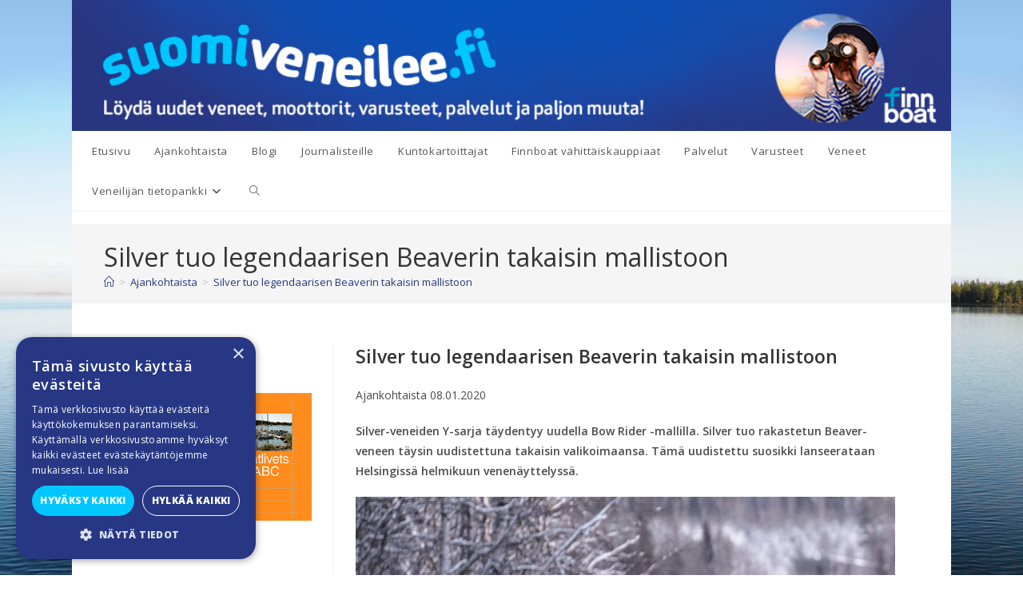

--- FILE ---
content_type: text/html; charset=UTF-8
request_url: https://www.suomiveneilee.fi/ajankohtaista/silver-tuo-legendaarisen-beaverin-takaisin-mallistoon/
body_size: 13028
content:
<!DOCTYPE html>
<html class="html" lang="fi">
<head>
	<meta charset="UTF-8">
	<link rel="profile" href="https://gmpg.org/xfn/11">
	<link rel="preconnect" href="https://fonts.googleapis.com">
	<link rel="preconnect" href="https://fonts.gstatic.com" crossorigin>
	<link href="https://fonts.googleapis.com/css2?family=Open+Sans:wght@300;400;600;800&display=swap" rel="stylesheet">

	<!-- Favicon -->
		<link rel="apple-touch-icon" sizes="114x114" href="https://www.suomiveneilee.fi/apple-touch-icon.png">
	<link rel="icon" type="image/png" sizes="32x32" href="https://www.suomiveneilee.fi/favicon-32x32.png">
	<link rel="icon" type="image/png" sizes="16x16" href="https://www.suomiveneilee.fi/favicon-16x16.png">
	<link rel="manifest" href="https://www.suomiveneilee.fi/site.webmanifest">
	<link rel="mask-icon" href="https://www.suomiveneilee.fi/safari-pinned-tab.svg" color="#5bbad5">
	<meta name="msapplication-TileColor" content="#da532c">
	<meta name="theme-color" content="#ffffff">
	<!-- /Favicon -->

			<!-- Google Tag Manager -->
<script>(function(w,d,s,l,i){w[l]=w[l]||[];w[l].push({'gtm.start':
new Date().getTime(),event:'gtm.js'});var f=d.getElementsByTagName(s)[0],
j=d.createElement(s),dl=l!='dataLayer'?'&l='+l:'';j.async=true;j.src=
'https://www.googletagmanager.com/gtm.js?id='+i+dl;f.parentNode.insertBefore(j,f);
})(window,document,'script','dataLayer','GTM-PJPLBQ8');</script>
<!-- End Google Tag Manager -->
	
	<meta name='robots' content='index, follow, max-image-preview:large, max-snippet:-1, max-video-preview:-1' />
<meta name="viewport" content="width=device-width, initial-scale=1">
	<!-- This site is optimized with the Yoast SEO plugin v26.7 - https://yoast.com/wordpress/plugins/seo/ -->
	<title>Silver tuo legendaarisen Beaverin takaisin mallistoon | Suomi veneilee</title>
	<link rel="canonical" href="https://www.suomiveneilee.fi/ajankohtaista/silver-tuo-legendaarisen-beaverin-takaisin-mallistoon/" />
	<meta property="og:locale" content="fi_FI" />
	<meta property="og:type" content="article" />
	<meta property="og:title" content="Silver tuo legendaarisen Beaverin takaisin mallistoon | Suomi veneilee" />
	<meta property="og:description" content="Silver-veneiden Y-sarja täydentyy uudella Bow Rider -mallilla. Silver tuo rakastetun Beaver-veneen täysin uudistettuna takaisin valikoimaansa. Tämä uudistettu suosikki lanseerataan Helsingissä helmikuun venenäyttelyssä. Silver tuo Suomen suurimpaan eli alle viisi metriä pitkien veneiden kokoluokkaan täysin uuden Silver Beaver BR -veneen. 4,8 metriä pitkä vene on Silver-malliston pienin. Beaver sopii kokonsa, ketteryytensä ja kattavan varustuksensa puolesta niin [&hellip;]" />
	<meta property="og:url" content="https://www.suomiveneilee.fi/ajankohtaista/silver-tuo-legendaarisen-beaverin-takaisin-mallistoon/" />
	<meta property="og:site_name" content="Suomi veneilee" />
	<meta property="article:publisher" content="https://www.facebook.com/suomiveneilee.fi" />
	<meta property="og:image" content="https://www.suomiveneilee.fi/wp-content/uploads/2023/12/suomiveneilee_banneri.jpg" />
	<meta property="og:image:width" content="1200" />
	<meta property="og:image:height" content="672" />
	<meta property="og:image:type" content="image/jpeg" />
	<meta name="twitter:card" content="summary_large_image" />
	<meta name="twitter:label1" content="Arvioitu lukuaika" />
	<meta name="twitter:data1" content="2 minuuttia" />
	<script type="application/ld+json" class="yoast-schema-graph">{"@context":"https://schema.org","@graph":[{"@type":"WebPage","@id":"https://www.suomiveneilee.fi/ajankohtaista/silver-tuo-legendaarisen-beaverin-takaisin-mallistoon/","url":"https://www.suomiveneilee.fi/ajankohtaista/silver-tuo-legendaarisen-beaverin-takaisin-mallistoon/","name":"Silver tuo legendaarisen Beaverin takaisin mallistoon | Suomi veneilee","isPartOf":{"@id":"https://www.suomiveneilee.fi/#website"},"datePublished":"2020-01-08T09:14:18+00:00","breadcrumb":{"@id":"https://www.suomiveneilee.fi/ajankohtaista/silver-tuo-legendaarisen-beaverin-takaisin-mallistoon/#breadcrumb"},"inLanguage":"fi","potentialAction":[{"@type":"ReadAction","target":["https://www.suomiveneilee.fi/ajankohtaista/silver-tuo-legendaarisen-beaverin-takaisin-mallistoon/"]}]},{"@type":"BreadcrumbList","@id":"https://www.suomiveneilee.fi/ajankohtaista/silver-tuo-legendaarisen-beaverin-takaisin-mallistoon/#breadcrumb","itemListElement":[{"@type":"ListItem","position":1,"name":"Etusivu","item":"https://www.suomiveneilee.fi/"},{"@type":"ListItem","position":2,"name":"Ajankohtaista","item":"https://www.suomiveneilee.fi/ajankohtaista/"},{"@type":"ListItem","position":3,"name":"Silver tuo legendaarisen Beaverin takaisin mallistoon"}]},{"@type":"WebSite","@id":"https://www.suomiveneilee.fi/#website","url":"https://www.suomiveneilee.fi/","name":"Suomiveneilee.fi","description":"www.suomiveneilee.fi esittelee uusia veneitä, moottoreita, kauppiaita, varusteita, palveluja ja paljon muuta veneilyyn liittyvää. Olemme koonneet yhteen paikkaan alan tarjontaa mahdollisimman laajasti.","publisher":{"@id":"https://www.suomiveneilee.fi/#organization"},"potentialAction":[{"@type":"SearchAction","target":{"@type":"EntryPoint","urlTemplate":"https://www.suomiveneilee.fi/?s={search_term_string}"},"query-input":{"@type":"PropertyValueSpecification","valueRequired":true,"valueName":"search_term_string"}}],"inLanguage":"fi"},{"@type":"Organization","@id":"https://www.suomiveneilee.fi/#organization","name":"Finnboat","url":"https://www.suomiveneilee.fi/","logo":{"@type":"ImageObject","inLanguage":"fi","@id":"https://www.suomiveneilee.fi/#/schema/logo/image/","url":"https://www.suomiveneilee.fi/wp-content/uploads/2024/03/suomiveneilee_pos_RGB.png","contentUrl":"https://www.suomiveneilee.fi/wp-content/uploads/2024/03/suomiveneilee_pos_RGB.png","width":369,"height":74,"caption":"Finnboat"},"image":{"@id":"https://www.suomiveneilee.fi/#/schema/logo/image/"},"sameAs":["https://www.facebook.com/suomiveneilee.fi","https://www.instagram.com/suomiveneilee.fi/","https://fi.linkedin.com/company/finnboat"]}]}</script>
	<!-- / Yoast SEO plugin. -->


<link rel="alternate" type="application/rss+xml" title="Suomi veneilee &raquo; syöte" href="https://www.suomiveneilee.fi/feed/" />
<link rel="alternate" type="application/rss+xml" title="Suomi veneilee &raquo; kommenttien syöte" href="https://www.suomiveneilee.fi/comments/feed/" />
<link rel="alternate" title="oEmbed (JSON)" type="application/json+oembed" href="https://www.suomiveneilee.fi/wp-json/oembed/1.0/embed?url=https%3A%2F%2Fwww.suomiveneilee.fi%2Fajankohtaista%2Fsilver-tuo-legendaarisen-beaverin-takaisin-mallistoon%2F" />
<link rel="alternate" title="oEmbed (XML)" type="text/xml+oembed" href="https://www.suomiveneilee.fi/wp-json/oembed/1.0/embed?url=https%3A%2F%2Fwww.suomiveneilee.fi%2Fajankohtaista%2Fsilver-tuo-legendaarisen-beaverin-takaisin-mallistoon%2F&#038;format=xml" />
<style id='wp-img-auto-sizes-contain-inline-css'>
img:is([sizes=auto i],[sizes^="auto," i]){contain-intrinsic-size:3000px 1500px}
/*# sourceURL=wp-img-auto-sizes-contain-inline-css */
</style>

<style id='wp-emoji-styles-inline-css'>

	img.wp-smiley, img.emoji {
		display: inline !important;
		border: none !important;
		box-shadow: none !important;
		height: 1em !important;
		width: 1em !important;
		margin: 0 0.07em !important;
		vertical-align: -0.1em !important;
		background: none !important;
		padding: 0 !important;
	}
/*# sourceURL=wp-emoji-styles-inline-css */
</style>
<link rel='stylesheet' id='wp-block-library-css' href='https://www.suomiveneilee.fi/wp-includes/css/dist/block-library/style.min.css?ver=6.9' media='all' />
<style id='wp-block-paragraph-inline-css'>
.is-small-text{font-size:.875em}.is-regular-text{font-size:1em}.is-large-text{font-size:2.25em}.is-larger-text{font-size:3em}.has-drop-cap:not(:focus):first-letter{float:left;font-size:8.4em;font-style:normal;font-weight:100;line-height:.68;margin:.05em .1em 0 0;text-transform:uppercase}body.rtl .has-drop-cap:not(:focus):first-letter{float:none;margin-left:.1em}p.has-drop-cap.has-background{overflow:hidden}:root :where(p.has-background){padding:1.25em 2.375em}:where(p.has-text-color:not(.has-link-color)) a{color:inherit}p.has-text-align-left[style*="writing-mode:vertical-lr"],p.has-text-align-right[style*="writing-mode:vertical-rl"]{rotate:180deg}
/*# sourceURL=https://www.suomiveneilee.fi/wp-includes/blocks/paragraph/style.min.css */
</style>
<style id='global-styles-inline-css'>
:root{--wp--preset--aspect-ratio--square: 1;--wp--preset--aspect-ratio--4-3: 4/3;--wp--preset--aspect-ratio--3-4: 3/4;--wp--preset--aspect-ratio--3-2: 3/2;--wp--preset--aspect-ratio--2-3: 2/3;--wp--preset--aspect-ratio--16-9: 16/9;--wp--preset--aspect-ratio--9-16: 9/16;--wp--preset--color--black: #000000;--wp--preset--color--cyan-bluish-gray: #abb8c3;--wp--preset--color--white: #ffffff;--wp--preset--color--pale-pink: #f78da7;--wp--preset--color--vivid-red: #cf2e2e;--wp--preset--color--luminous-vivid-orange: #ff6900;--wp--preset--color--luminous-vivid-amber: #fcb900;--wp--preset--color--light-green-cyan: #7bdcb5;--wp--preset--color--vivid-green-cyan: #00d084;--wp--preset--color--pale-cyan-blue: #8ed1fc;--wp--preset--color--vivid-cyan-blue: #0693e3;--wp--preset--color--vivid-purple: #9b51e0;--wp--preset--gradient--vivid-cyan-blue-to-vivid-purple: linear-gradient(135deg,rgb(6,147,227) 0%,rgb(155,81,224) 100%);--wp--preset--gradient--light-green-cyan-to-vivid-green-cyan: linear-gradient(135deg,rgb(122,220,180) 0%,rgb(0,208,130) 100%);--wp--preset--gradient--luminous-vivid-amber-to-luminous-vivid-orange: linear-gradient(135deg,rgb(252,185,0) 0%,rgb(255,105,0) 100%);--wp--preset--gradient--luminous-vivid-orange-to-vivid-red: linear-gradient(135deg,rgb(255,105,0) 0%,rgb(207,46,46) 100%);--wp--preset--gradient--very-light-gray-to-cyan-bluish-gray: linear-gradient(135deg,rgb(238,238,238) 0%,rgb(169,184,195) 100%);--wp--preset--gradient--cool-to-warm-spectrum: linear-gradient(135deg,rgb(74,234,220) 0%,rgb(151,120,209) 20%,rgb(207,42,186) 40%,rgb(238,44,130) 60%,rgb(251,105,98) 80%,rgb(254,248,76) 100%);--wp--preset--gradient--blush-light-purple: linear-gradient(135deg,rgb(255,206,236) 0%,rgb(152,150,240) 100%);--wp--preset--gradient--blush-bordeaux: linear-gradient(135deg,rgb(254,205,165) 0%,rgb(254,45,45) 50%,rgb(107,0,62) 100%);--wp--preset--gradient--luminous-dusk: linear-gradient(135deg,rgb(255,203,112) 0%,rgb(199,81,192) 50%,rgb(65,88,208) 100%);--wp--preset--gradient--pale-ocean: linear-gradient(135deg,rgb(255,245,203) 0%,rgb(182,227,212) 50%,rgb(51,167,181) 100%);--wp--preset--gradient--electric-grass: linear-gradient(135deg,rgb(202,248,128) 0%,rgb(113,206,126) 100%);--wp--preset--gradient--midnight: linear-gradient(135deg,rgb(2,3,129) 0%,rgb(40,116,252) 100%);--wp--preset--font-size--small: 13px;--wp--preset--font-size--medium: 20px;--wp--preset--font-size--large: 36px;--wp--preset--font-size--x-large: 42px;--wp--preset--spacing--20: 0.44rem;--wp--preset--spacing--30: 0.67rem;--wp--preset--spacing--40: 1rem;--wp--preset--spacing--50: 1.5rem;--wp--preset--spacing--60: 2.25rem;--wp--preset--spacing--70: 3.38rem;--wp--preset--spacing--80: 5.06rem;--wp--preset--shadow--natural: 6px 6px 9px rgba(0, 0, 0, 0.2);--wp--preset--shadow--deep: 12px 12px 50px rgba(0, 0, 0, 0.4);--wp--preset--shadow--sharp: 6px 6px 0px rgba(0, 0, 0, 0.2);--wp--preset--shadow--outlined: 6px 6px 0px -3px rgb(255, 255, 255), 6px 6px rgb(0, 0, 0);--wp--preset--shadow--crisp: 6px 6px 0px rgb(0, 0, 0);}:where(.is-layout-flex){gap: 0.5em;}:where(.is-layout-grid){gap: 0.5em;}body .is-layout-flex{display: flex;}.is-layout-flex{flex-wrap: wrap;align-items: center;}.is-layout-flex > :is(*, div){margin: 0;}body .is-layout-grid{display: grid;}.is-layout-grid > :is(*, div){margin: 0;}:where(.wp-block-columns.is-layout-flex){gap: 2em;}:where(.wp-block-columns.is-layout-grid){gap: 2em;}:where(.wp-block-post-template.is-layout-flex){gap: 1.25em;}:where(.wp-block-post-template.is-layout-grid){gap: 1.25em;}.has-black-color{color: var(--wp--preset--color--black) !important;}.has-cyan-bluish-gray-color{color: var(--wp--preset--color--cyan-bluish-gray) !important;}.has-white-color{color: var(--wp--preset--color--white) !important;}.has-pale-pink-color{color: var(--wp--preset--color--pale-pink) !important;}.has-vivid-red-color{color: var(--wp--preset--color--vivid-red) !important;}.has-luminous-vivid-orange-color{color: var(--wp--preset--color--luminous-vivid-orange) !important;}.has-luminous-vivid-amber-color{color: var(--wp--preset--color--luminous-vivid-amber) !important;}.has-light-green-cyan-color{color: var(--wp--preset--color--light-green-cyan) !important;}.has-vivid-green-cyan-color{color: var(--wp--preset--color--vivid-green-cyan) !important;}.has-pale-cyan-blue-color{color: var(--wp--preset--color--pale-cyan-blue) !important;}.has-vivid-cyan-blue-color{color: var(--wp--preset--color--vivid-cyan-blue) !important;}.has-vivid-purple-color{color: var(--wp--preset--color--vivid-purple) !important;}.has-black-background-color{background-color: var(--wp--preset--color--black) !important;}.has-cyan-bluish-gray-background-color{background-color: var(--wp--preset--color--cyan-bluish-gray) !important;}.has-white-background-color{background-color: var(--wp--preset--color--white) !important;}.has-pale-pink-background-color{background-color: var(--wp--preset--color--pale-pink) !important;}.has-vivid-red-background-color{background-color: var(--wp--preset--color--vivid-red) !important;}.has-luminous-vivid-orange-background-color{background-color: var(--wp--preset--color--luminous-vivid-orange) !important;}.has-luminous-vivid-amber-background-color{background-color: var(--wp--preset--color--luminous-vivid-amber) !important;}.has-light-green-cyan-background-color{background-color: var(--wp--preset--color--light-green-cyan) !important;}.has-vivid-green-cyan-background-color{background-color: var(--wp--preset--color--vivid-green-cyan) !important;}.has-pale-cyan-blue-background-color{background-color: var(--wp--preset--color--pale-cyan-blue) !important;}.has-vivid-cyan-blue-background-color{background-color: var(--wp--preset--color--vivid-cyan-blue) !important;}.has-vivid-purple-background-color{background-color: var(--wp--preset--color--vivid-purple) !important;}.has-black-border-color{border-color: var(--wp--preset--color--black) !important;}.has-cyan-bluish-gray-border-color{border-color: var(--wp--preset--color--cyan-bluish-gray) !important;}.has-white-border-color{border-color: var(--wp--preset--color--white) !important;}.has-pale-pink-border-color{border-color: var(--wp--preset--color--pale-pink) !important;}.has-vivid-red-border-color{border-color: var(--wp--preset--color--vivid-red) !important;}.has-luminous-vivid-orange-border-color{border-color: var(--wp--preset--color--luminous-vivid-orange) !important;}.has-luminous-vivid-amber-border-color{border-color: var(--wp--preset--color--luminous-vivid-amber) !important;}.has-light-green-cyan-border-color{border-color: var(--wp--preset--color--light-green-cyan) !important;}.has-vivid-green-cyan-border-color{border-color: var(--wp--preset--color--vivid-green-cyan) !important;}.has-pale-cyan-blue-border-color{border-color: var(--wp--preset--color--pale-cyan-blue) !important;}.has-vivid-cyan-blue-border-color{border-color: var(--wp--preset--color--vivid-cyan-blue) !important;}.has-vivid-purple-border-color{border-color: var(--wp--preset--color--vivid-purple) !important;}.has-vivid-cyan-blue-to-vivid-purple-gradient-background{background: var(--wp--preset--gradient--vivid-cyan-blue-to-vivid-purple) !important;}.has-light-green-cyan-to-vivid-green-cyan-gradient-background{background: var(--wp--preset--gradient--light-green-cyan-to-vivid-green-cyan) !important;}.has-luminous-vivid-amber-to-luminous-vivid-orange-gradient-background{background: var(--wp--preset--gradient--luminous-vivid-amber-to-luminous-vivid-orange) !important;}.has-luminous-vivid-orange-to-vivid-red-gradient-background{background: var(--wp--preset--gradient--luminous-vivid-orange-to-vivid-red) !important;}.has-very-light-gray-to-cyan-bluish-gray-gradient-background{background: var(--wp--preset--gradient--very-light-gray-to-cyan-bluish-gray) !important;}.has-cool-to-warm-spectrum-gradient-background{background: var(--wp--preset--gradient--cool-to-warm-spectrum) !important;}.has-blush-light-purple-gradient-background{background: var(--wp--preset--gradient--blush-light-purple) !important;}.has-blush-bordeaux-gradient-background{background: var(--wp--preset--gradient--blush-bordeaux) !important;}.has-luminous-dusk-gradient-background{background: var(--wp--preset--gradient--luminous-dusk) !important;}.has-pale-ocean-gradient-background{background: var(--wp--preset--gradient--pale-ocean) !important;}.has-electric-grass-gradient-background{background: var(--wp--preset--gradient--electric-grass) !important;}.has-midnight-gradient-background{background: var(--wp--preset--gradient--midnight) !important;}.has-small-font-size{font-size: var(--wp--preset--font-size--small) !important;}.has-medium-font-size{font-size: var(--wp--preset--font-size--medium) !important;}.has-large-font-size{font-size: var(--wp--preset--font-size--large) !important;}.has-x-large-font-size{font-size: var(--wp--preset--font-size--x-large) !important;}
/*# sourceURL=global-styles-inline-css */
</style>

<style id='classic-theme-styles-inline-css'>
/*! This file is auto-generated */
.wp-block-button__link{color:#fff;background-color:#32373c;border-radius:9999px;box-shadow:none;text-decoration:none;padding:calc(.667em + 2px) calc(1.333em + 2px);font-size:1.125em}.wp-block-file__button{background:#32373c;color:#fff;text-decoration:none}
/*# sourceURL=/wp-includes/css/classic-themes.min.css */
</style>
<link rel='stylesheet' id='oceanwp-style-css' href='https://www.suomiveneilee.fi/wp-content/themes/oceanwp/assets/css/style.min.css?ver=1.0.2' media='all' />
<link rel='stylesheet' id='child-style-css' href='https://www.suomiveneilee.fi/wp-content/themes/oceanwp-child/style.css?ver=6.9' media='all' />
<link rel='stylesheet' id='flexslider-css-css' href='https://www.suomiveneilee.fi/wp-content/themes/oceanwp-child/assets/flexslider/flexslider.css?ver=1.0.2' media='all' />
<link rel='stylesheet' id='leaflet-css-css' href='https://www.suomiveneilee.fi/wp-content/themes/oceanwp-child/assets/leaflet/leaflet.css?ver=1.0.2' media='all' />
<link rel='stylesheet' id='font-awesome-css' href='https://www.suomiveneilee.fi/wp-content/themes/oceanwp/assets/fonts/fontawesome/css/all.min.css?ver=6.7.2' media='all' />
<link rel='stylesheet' id='simple-line-icons-css' href='https://www.suomiveneilee.fi/wp-content/themes/oceanwp/assets/css/third/simple-line-icons.min.css?ver=2.4.0' media='all' />
<script src="https://www.suomiveneilee.fi/wp-includes/js/jquery/jquery.min.js?ver=3.7.1" id="jquery-core-js"></script>
<script src="https://www.suomiveneilee.fi/wp-includes/js/jquery/jquery-migrate.min.js?ver=3.4.1" id="jquery-migrate-js"></script>
<script src="https://www.suomiveneilee.fi/wp-content/themes/oceanwp-child/assets/scripts/script.js?ver=1.0.2" id="custom-js-js"></script>
<script src="https://www.suomiveneilee.fi/wp-content/themes/oceanwp-child/assets/leaflet/leaflet.js?ver=1.0.2" id="leaflet-js-js"></script>
<link rel="https://api.w.org/" href="https://www.suomiveneilee.fi/wp-json/" /><link rel="alternate" title="JSON" type="application/json" href="https://www.suomiveneilee.fi/wp-json/wp/v2/ajankohtaista/1165" /><link rel="EditURI" type="application/rsd+xml" title="RSD" href="https://www.suomiveneilee.fi/xmlrpc.php?rsd" />
<meta name="generator" content="WordPress 6.9" />
<link rel='shortlink' href='https://www.suomiveneilee.fi/?p=1165' />
<!-- OceanWP CSS -->
<style type="text/css">
/* Colors */body .theme-button,body input[type="submit"],body button[type="submit"],body button,body .button,body div.wpforms-container-full .wpforms-form input[type=submit],body div.wpforms-container-full .wpforms-form button[type=submit],body div.wpforms-container-full .wpforms-form .wpforms-page-button,.woocommerce-cart .wp-element-button,.woocommerce-checkout .wp-element-button,.wp-block-button__link{border-color:#ffffff}body .theme-button:hover,body input[type="submit"]:hover,body button[type="submit"]:hover,body button:hover,body .button:hover,body div.wpforms-container-full .wpforms-form input[type=submit]:hover,body div.wpforms-container-full .wpforms-form input[type=submit]:active,body div.wpforms-container-full .wpforms-form button[type=submit]:hover,body div.wpforms-container-full .wpforms-form button[type=submit]:active,body div.wpforms-container-full .wpforms-form .wpforms-page-button:hover,body div.wpforms-container-full .wpforms-form .wpforms-page-button:active,.woocommerce-cart .wp-element-button:hover,.woocommerce-checkout .wp-element-button:hover,.wp-block-button__link:hover{border-color:#ffffff}/* OceanWP Style Settings CSS */.theme-button,input[type="submit"],button[type="submit"],button,.button,body div.wpforms-container-full .wpforms-form input[type=submit],body div.wpforms-container-full .wpforms-form button[type=submit],body div.wpforms-container-full .wpforms-form .wpforms-page-button{border-style:solid}.theme-button,input[type="submit"],button[type="submit"],button,.button,body div.wpforms-container-full .wpforms-form input[type=submit],body div.wpforms-container-full .wpforms-form button[type=submit],body div.wpforms-container-full .wpforms-form .wpforms-page-button{border-width:1px}form input[type="text"],form input[type="password"],form input[type="email"],form input[type="url"],form input[type="date"],form input[type="month"],form input[type="time"],form input[type="datetime"],form input[type="datetime-local"],form input[type="week"],form input[type="number"],form input[type="search"],form input[type="tel"],form input[type="color"],form select,form textarea,.woocommerce .woocommerce-checkout .select2-container--default .select2-selection--single{border-style:solid}body div.wpforms-container-full .wpforms-form input[type=date],body div.wpforms-container-full .wpforms-form input[type=datetime],body div.wpforms-container-full .wpforms-form input[type=datetime-local],body div.wpforms-container-full .wpforms-form input[type=email],body div.wpforms-container-full .wpforms-form input[type=month],body div.wpforms-container-full .wpforms-form input[type=number],body div.wpforms-container-full .wpforms-form input[type=password],body div.wpforms-container-full .wpforms-form input[type=range],body div.wpforms-container-full .wpforms-form input[type=search],body div.wpforms-container-full .wpforms-form input[type=tel],body div.wpforms-container-full .wpforms-form input[type=text],body div.wpforms-container-full .wpforms-form input[type=time],body div.wpforms-container-full .wpforms-form input[type=url],body div.wpforms-container-full .wpforms-form input[type=week],body div.wpforms-container-full .wpforms-form select,body div.wpforms-container-full .wpforms-form textarea{border-style:solid}form input[type="text"],form input[type="password"],form input[type="email"],form input[type="url"],form input[type="date"],form input[type="month"],form input[type="time"],form input[type="datetime"],form input[type="datetime-local"],form input[type="week"],form input[type="number"],form input[type="search"],form input[type="tel"],form input[type="color"],form select,form textarea{border-radius:3px}body div.wpforms-container-full .wpforms-form input[type=date],body div.wpforms-container-full .wpforms-form input[type=datetime],body div.wpforms-container-full .wpforms-form input[type=datetime-local],body div.wpforms-container-full .wpforms-form input[type=email],body div.wpforms-container-full .wpforms-form input[type=month],body div.wpforms-container-full .wpforms-form input[type=number],body div.wpforms-container-full .wpforms-form input[type=password],body div.wpforms-container-full .wpforms-form input[type=range],body div.wpforms-container-full .wpforms-form input[type=search],body div.wpforms-container-full .wpforms-form input[type=tel],body div.wpforms-container-full .wpforms-form input[type=text],body div.wpforms-container-full .wpforms-form input[type=time],body div.wpforms-container-full .wpforms-form input[type=url],body div.wpforms-container-full .wpforms-form input[type=week],body div.wpforms-container-full .wpforms-form select,body div.wpforms-container-full .wpforms-form textarea{border-radius:3px}/* Header */#site-logo #site-logo-inner,.oceanwp-social-menu .social-menu-inner,#site-header.full_screen-header .menu-bar-inner,.after-header-content .after-header-content-inner{height:50px}#site-navigation-wrap .dropdown-menu >li >a,#site-navigation-wrap .dropdown-menu >li >span.opl-logout-link,.oceanwp-mobile-menu-icon a,.mobile-menu-close,.after-header-content-inner >a{line-height:50px}#site-header.has-header-media .overlay-header-media{background-color:rgba(0,0,0,0.5)}/* Blog CSS */.ocean-single-post-header ul.meta-item li a:hover{color:#333333}/* Footer Widgets */#footer-widgets,#footer-widgets p,#footer-widgets li a:before,#footer-widgets .contact-info-widget span.oceanwp-contact-title,#footer-widgets .recent-posts-date,#footer-widgets .recent-posts-comments,#footer-widgets .widget-recent-posts-icons li .fa{color:#ffffff}#footer-widgets .footer-box a,#footer-widgets a{color:#d3d3d3}/* Typography */body{font-size:14px;line-height:1.8}h1,h2,h3,h4,h5,h6,.theme-heading,.widget-title,.oceanwp-widget-recent-posts-title,.comment-reply-title,.entry-title,.sidebar-box .widget-title{line-height:1.4}h1{font-size:23px;line-height:1.4}h2{font-size:20px;line-height:1.4}h3{font-size:18px;line-height:1.4}h4{font-size:17px;line-height:1.4}h5{font-size:14px;line-height:1.4}h6{font-size:15px;line-height:1.4}.page-header .page-header-title,.page-header.background-image-page-header .page-header-title{font-size:32px;line-height:1.4}.page-header .page-subheading{font-size:15px;line-height:1.8}.site-breadcrumbs,.site-breadcrumbs a{font-size:13px;line-height:1.4}#top-bar-content,#top-bar-social-alt{font-size:12px;line-height:1.8}#site-logo a.site-logo-text{font-size:24px;line-height:1.8}.dropdown-menu ul li a.menu-link,#site-header.full_screen-header .fs-dropdown-menu ul.sub-menu li a{font-size:12px;line-height:1.2;letter-spacing:.6px}.sidr-class-dropdown-menu li a,a.sidr-class-toggle-sidr-close,#mobile-dropdown ul li a,body #mobile-fullscreen ul li a{font-size:15px;line-height:1.8}.blog-entry.post .blog-entry-header .entry-title a{font-size:24px;line-height:1.4}.ocean-single-post-header .single-post-title{font-size:34px;line-height:1.4;letter-spacing:.6px}.ocean-single-post-header ul.meta-item li,.ocean-single-post-header ul.meta-item li a{font-size:13px;line-height:1.4;letter-spacing:.6px}.ocean-single-post-header .post-author-name,.ocean-single-post-header .post-author-name a{font-size:14px;line-height:1.4;letter-spacing:.6px}.ocean-single-post-header .post-author-description{font-size:12px;line-height:1.4;letter-spacing:.6px}.single-post .entry-title{line-height:1.4;letter-spacing:.6px}.single-post ul.meta li,.single-post ul.meta li a{font-size:14px;line-height:1.4;letter-spacing:.6px}.sidebar-box .widget-title,.sidebar-box.widget_block .wp-block-heading{font-size:13px;line-height:1;letter-spacing:1px}#footer-widgets .footer-box .widget-title{font-size:13px;line-height:1;letter-spacing:1px}#footer-bottom #copyright{font-size:12px;line-height:1}#footer-bottom #footer-bottom-menu{font-size:12px;line-height:1}.woocommerce-store-notice.demo_store{line-height:2;letter-spacing:1.5px}.demo_store .woocommerce-store-notice__dismiss-link{line-height:2;letter-spacing:1.5px}.woocommerce ul.products li.product li.title h2,.woocommerce ul.products li.product li.title a{font-size:14px;line-height:1.5}.woocommerce ul.products li.product li.category,.woocommerce ul.products li.product li.category a{font-size:12px;line-height:1}.woocommerce ul.products li.product .price{font-size:18px;line-height:1}.woocommerce ul.products li.product .button,.woocommerce ul.products li.product .product-inner .added_to_cart{font-size:12px;line-height:1.5;letter-spacing:1px}.woocommerce ul.products li.owp-woo-cond-notice span,.woocommerce ul.products li.owp-woo-cond-notice a{font-size:16px;line-height:1;letter-spacing:1px;font-weight:600;text-transform:capitalize}.woocommerce div.product .product_title{font-size:24px;line-height:1.4;letter-spacing:.6px}.woocommerce div.product p.price{font-size:36px;line-height:1}.woocommerce .owp-btn-normal .summary form button.button,.woocommerce .owp-btn-big .summary form button.button,.woocommerce .owp-btn-very-big .summary form button.button{font-size:12px;line-height:1.5;letter-spacing:1px;text-transform:uppercase}.woocommerce div.owp-woo-single-cond-notice span,.woocommerce div.owp-woo-single-cond-notice a{font-size:18px;line-height:2;letter-spacing:1.5px;font-weight:600;text-transform:capitalize}
</style></head>

<body class="wp-singular ajankohtaista-template-default single single-ajankohtaista postid-1165 wp-embed-responsive wp-theme-oceanwp wp-child-theme-oceanwp-child oceanwp-theme dropdown-mobile default-breakpoint has-sidebar content-right-sidebar has-topbar has-breadcrumbs" itemscope="itemscope" itemtype="https://schema.org/WebPage">
<!-- Google Tag Manager (noscript) -->
<noscript><iframe src="https://www.googletagmanager.com/ns.html?id=GTM-PJPLBQ8"
height="0" width="0" style="display:none;visibility:hidden"></iframe></noscript>
<!-- End Google Tag Manager (noscript) -->
	
	
	<div id="outer-wrap" class="site clr">

		<a class="skip-link screen-reader-text" href="#main">Siirry suoraan sisältöön</a>

		
		<div id="wrap" class="clr">

			
<header id="site-header" class="minimal-header left-menu effect-one clr" data-height="50" itemscope="itemscope" itemtype="https://schema.org/WPHeader" role="banner">

	
					
			<div id="site-header-inner" class="clr ">

				
				

<div id="site-logo" class="clr" itemscope itemtype="https://schema.org/Brand" >

	
	<div id="site-logo-inner" class="clr">

    <img src="https://www.suomiveneilee.fi/wp-content/themes/oceanwp-child/assets/images/suomiveneilee_etusivu_ylapalkki_150407.jpg" alt="Yläpalkki" />
		
	</div><!-- #site-logo-inner -->

	
	
</div><!-- #site-logo -->

			<div id="site-navigation-wrap" class="clr">
			
			
			
			<nav id="site-navigation" class="navigation main-navigation clr" itemscope="itemscope" itemtype="https://schema.org/SiteNavigationElement" role="navigation" >

				<ul id="menu-paavalikko" class="main-menu dropdown-menu sf-menu"><li id="menu-item-1571" class="menu-item menu-item-type-custom menu-item-object-custom menu-item-1571"><a href="/" class="menu-link"><span class="text-wrap">Etusivu</span></a></li><li id="menu-item-1999" class="menu-item menu-item-type-custom menu-item-object-custom menu-item-1999"><a href="https://www.suomiveneilee.fi/ajankohtaista/" class="menu-link"><span class="text-wrap">Ajankohtaista</span></a></li><li id="menu-item-1998" class="menu-item menu-item-type-post_type menu-item-object-page menu-item-1998"><a href="https://www.suomiveneilee.fi/blogi/" class="menu-link"><span class="text-wrap">Blogi</span></a></li><li id="menu-item-1746" class="menu-item menu-item-type-post_type menu-item-object-page menu-item-1746"><a href="https://www.suomiveneilee.fi/journalisteille/" class="menu-link"><span class="text-wrap">Journalisteille</span></a></li><li id="menu-item-1572" class="menu-item menu-item-type-post_type menu-item-object-page menu-item-1572"><a href="https://www.suomiveneilee.fi/kuntokartoittajat/" class="menu-link"><span class="text-wrap">Kuntokartoittajat</span></a></li><li id="menu-item-1706" class="menu-item menu-item-type-post_type menu-item-object-page menu-item-1706"><a href="https://www.suomiveneilee.fi/finnboat-vahittaiskauppiaat/" class="menu-link"><span class="text-wrap">Finnboat vähittäiskauppiaat</span></a></li><li id="menu-item-1919" class="menu-item menu-item-type-post_type menu-item-object-page menu-item-1919"><a href="https://www.suomiveneilee.fi/palvelut/" class="menu-link"><span class="text-wrap">Palvelut</span></a></li><li id="menu-item-1753" class="menu-item menu-item-type-post_type menu-item-object-page menu-item-1753"><a href="https://www.suomiveneilee.fi/varusteet/" class="menu-link"><span class="text-wrap">Varusteet</span></a></li><li id="menu-item-1734" class="menu-item menu-item-type-custom menu-item-object-custom menu-item-1734"><a href="/venemerkki/" class="menu-link"><span class="text-wrap">Veneet</span></a></li><li id="menu-item-1573" class="menu-item menu-item-type-post_type menu-item-object-page menu-item-has-children dropdown menu-item-1573"><a href="https://www.suomiveneilee.fi/veneilijan-tietopankki/" class="menu-link"><span class="text-wrap">Veneilijän tietopankki<i class="nav-arrow fa fa-angle-down" aria-hidden="true" role="img"></i></span></a>
<ul class="sub-menu">
	<li id="menu-item-1614" class="menu-item menu-item-type-post_type menu-item-object-page menu-item-1614"><a href="https://www.suomiveneilee.fi/moottori-ja-pienvenetyypit/" class="menu-link"><span class="text-wrap">Moottori- ja pienvenetyypit</span></a></li>	<li id="menu-item-1615" class="menu-item menu-item-type-post_type menu-item-object-page menu-item-1615"><a href="https://www.suomiveneilee.fi/vene-esittelyt/" class="menu-link"><span class="text-wrap">Vene-esittelyt</span></a></li>	<li id="menu-item-1616" class="menu-item menu-item-type-post_type menu-item-object-page menu-item-1616"><a href="https://www.suomiveneilee.fi/vinkkeja-veneilyyn/" class="menu-link"><span class="text-wrap">Vinkkejä veneilyyn</span></a></li>	<li id="menu-item-1617" class="menu-item menu-item-type-post_type menu-item-object-page menu-item-1617"><a href="https://www.suomiveneilee.fi/huolto-ja-sailytys/" class="menu-link"><span class="text-wrap">Huolto- ja säilytys</span></a></li>	<li id="menu-item-1618" class="menu-item menu-item-type-post_type menu-item-object-page menu-item-1618"><a href="https://www.suomiveneilee.fi/venemessut-ja-nayttelyt/" class="menu-link"><span class="text-wrap">Venemessut ja -näyttelyt</span></a></li>	<li id="menu-item-1975" class="menu-item menu-item-type-post_type menu-item-object-aapinen menu-item-1975"><a href="https://www.suomiveneilee.fi/aapinen/veneilijalle/" class="menu-link"><span class="text-wrap">Veneilyn Aapinen</span></a></li>	<li id="menu-item-1620" class="menu-item menu-item-type-post_type menu-item-object-page menu-item-1620"><a href="https://www.suomiveneilee.fi/hyodyllisia-linkkeja/" class="menu-link"><span class="text-wrap">Hyödyllisiä linkkejä</span></a></li></ul>
</li><li class="search-toggle-li" ><a href="https://www.suomiveneilee.fi/#" class="site-search-toggle search-dropdown-toggle"><span class="screen-reader-text">Toggle website search</span><i class=" icon-magnifier" aria-hidden="true" role="img"></i></a></li></ul>
<div id="searchform-dropdown" class="header-searchform-wrap clr" >
	
<form aria-label="Search this website" role="search" method="get" class="searchform" action="https://www.suomiveneilee.fi/">	
	<input aria-label="Insert search query" type="search" id="ocean-search-form-1" class="field" autocomplete="off" placeholder="Haku" name="s">
		</form>
</div><!-- #searchform-dropdown -->

			</nav><!-- #site-navigation -->

			
			
					</div><!-- #site-navigation-wrap -->
			
		
	
				
	
	<div class="oceanwp-mobile-menu-icon clr mobile-right">

		
		
		
		<a href="https://www.suomiveneilee.fi/#mobile-menu-toggle" class="mobile-menu"  aria-label="Mobiilivalikko">
							<i class="fa fa-bars" aria-hidden="true"></i>
								<span class="oceanwp-text">Valikko</span>
				<span class="oceanwp-close-text">Sulje</span>
						</a>

		
		
		
	</div><!-- #oceanwp-mobile-menu-navbar -->

	

			</div><!-- #site-header-inner -->

			
<div id="mobile-dropdown" class="clr" >

	<nav class="clr" itemscope="itemscope" itemtype="https://schema.org/SiteNavigationElement">

		<ul id="menu-paavalikko-1" class="menu"><li class="menu-item menu-item-type-custom menu-item-object-custom menu-item-1571"><a href="/">Etusivu</a></li>
<li class="menu-item menu-item-type-custom menu-item-object-custom menu-item-1999"><a href="https://www.suomiveneilee.fi/ajankohtaista/">Ajankohtaista</a></li>
<li class="menu-item menu-item-type-post_type menu-item-object-page menu-item-1998"><a href="https://www.suomiveneilee.fi/blogi/">Blogi</a></li>
<li class="menu-item menu-item-type-post_type menu-item-object-page menu-item-1746"><a href="https://www.suomiveneilee.fi/journalisteille/">Journalisteille</a></li>
<li class="menu-item menu-item-type-post_type menu-item-object-page menu-item-1572"><a href="https://www.suomiveneilee.fi/kuntokartoittajat/">Kuntokartoittajat</a></li>
<li class="menu-item menu-item-type-post_type menu-item-object-page menu-item-1706"><a href="https://www.suomiveneilee.fi/finnboat-vahittaiskauppiaat/">Finnboat vähittäiskauppiaat</a></li>
<li class="menu-item menu-item-type-post_type menu-item-object-page menu-item-1919"><a href="https://www.suomiveneilee.fi/palvelut/">Palvelut</a></li>
<li class="menu-item menu-item-type-post_type menu-item-object-page menu-item-1753"><a href="https://www.suomiveneilee.fi/varusteet/">Varusteet</a></li>
<li class="menu-item menu-item-type-custom menu-item-object-custom menu-item-1734"><a href="/venemerkki/">Veneet</a></li>
<li class="menu-item menu-item-type-post_type menu-item-object-page menu-item-has-children menu-item-1573"><a href="https://www.suomiveneilee.fi/veneilijan-tietopankki/">Veneilijän tietopankki</a>
<ul class="sub-menu">
	<li class="menu-item menu-item-type-post_type menu-item-object-page menu-item-1614"><a href="https://www.suomiveneilee.fi/moottori-ja-pienvenetyypit/">Moottori- ja pienvenetyypit</a></li>
	<li class="menu-item menu-item-type-post_type menu-item-object-page menu-item-1615"><a href="https://www.suomiveneilee.fi/vene-esittelyt/">Vene-esittelyt</a></li>
	<li class="menu-item menu-item-type-post_type menu-item-object-page menu-item-1616"><a href="https://www.suomiveneilee.fi/vinkkeja-veneilyyn/">Vinkkejä veneilyyn</a></li>
	<li class="menu-item menu-item-type-post_type menu-item-object-page menu-item-1617"><a href="https://www.suomiveneilee.fi/huolto-ja-sailytys/">Huolto- ja säilytys</a></li>
	<li class="menu-item menu-item-type-post_type menu-item-object-page menu-item-1618"><a href="https://www.suomiveneilee.fi/venemessut-ja-nayttelyt/">Venemessut ja -näyttelyt</a></li>
	<li class="menu-item menu-item-type-post_type menu-item-object-aapinen menu-item-1975"><a href="https://www.suomiveneilee.fi/aapinen/veneilijalle/">Veneilyn Aapinen</a></li>
	<li class="menu-item menu-item-type-post_type menu-item-object-page menu-item-1620"><a href="https://www.suomiveneilee.fi/hyodyllisia-linkkeja/">Hyödyllisiä linkkejä</a></li>
</ul>
</li>
<li class="search-toggle-li" ><a href="https://www.suomiveneilee.fi/#" class="site-search-toggle search-dropdown-toggle"><span class="screen-reader-text">Toggle website search</span><i class=" icon-magnifier" aria-hidden="true" role="img"></i></a></li></ul>
<div id="mobile-menu-search" class="clr">
	<form aria-label="Search this website" method="get" action="https://www.suomiveneilee.fi/" class="mobile-searchform">
		<input aria-label="Insert search query" value="" class="field" id="ocean-mobile-search-2" type="search" name="s" autocomplete="off" placeholder="Haku" />
		<button aria-label="Lähetä haku" type="submit" class="searchform-submit">
			<i class=" icon-magnifier" aria-hidden="true" role="img"></i>		</button>
					</form>
</div><!-- .mobile-menu-search -->

	</nav>

</div>

			
			
		
		
</header><!-- #site-header -->


			

<div id="top-bar-wrap" class="clr">

	<div id="top-bar" class="clr container has-no-content">

		
		<div id="top-bar-inner" class="clr">

			

		</div><!-- #top-bar-inner -->

		
	</div><!-- #top-bar -->

</div><!-- #top-bar-wrap -->


			
			<main id="main" class="site-main clr"  role="main">

				

<header class="page-header">

	
	<div class="container clr page-header-inner">

		
			<h1 class="page-header-title clr" itemprop="headline">Silver tuo legendaarisen Beaverin takaisin mallistoon</h1>

			
		
		<nav role="navigation" aria-label="Navigaatiopolku" class="site-breadcrumbs clr position-"><ol class="trail-items" itemscope itemtype="http://schema.org/BreadcrumbList"><meta name="numberOfItems" content="3" /><meta name="itemListOrder" content="Ascending" /><li class="trail-item trail-begin" itemprop="itemListElement" itemscope itemtype="https://schema.org/ListItem"><a href="https://www.suomiveneilee.fi" rel="home" aria-label="Etusivu" itemprop="item"><span itemprop="name"><i class=" icon-home" aria-hidden="true" role="img"></i><span class="breadcrumb-home has-icon">Etusivu</span></span></a><span class="breadcrumb-sep">></span><meta itemprop="position" content="1" /></li><li class="trail-item" itemprop="itemListElement" itemscope itemtype="https://schema.org/ListItem"><a href="https://www.suomiveneilee.fi/ajankohtaista/" itemprop="item"><span itemprop="name">Ajankohtaista</span></a><span class="breadcrumb-sep">></span><meta itemprop="position" content="2" /></li><li class="trail-item trail-end" itemprop="itemListElement" itemscope itemtype="https://schema.org/ListItem"><span itemprop="name"><a href="https://www.suomiveneilee.fi/ajankohtaista/silver-tuo-legendaarisen-beaverin-takaisin-mallistoon/">Silver tuo legendaarisen Beaverin takaisin mallistoon</a></span><meta itemprop="position" content="3" /></li></ol></nav>
	</div><!-- .page-header-inner -->

	
	
</header><!-- .page-header -->


	
	<div id="content-wrap" class="container clr">

		
    <aside id="left-sidebar" class="sidebar-container widget-area sidebar-primary" style="float:left;padding-right:2em;">

            <div>
                            <a href="https://www.suomiveneilee.fi/ajankohtaista/">Arkistot: Ajankohtaista</a>
            
            <div class="aapinen-container">
                <a href="https://www.suomiveneilee.fi/aapinen/veneilijalle/">
                    <img src="https://www.suomiveneilee.fi/wp-content/themes/oceanwp-child/assets/images/veneilyn-aapinen.png" alt="Veneilyn aapinen">
                </a>
            </div>
        </div>
        </aside>
    <style>#primary {float:right; border-left: 1px solid #f1f1f1; padding-left:2em; border-right: none;}</style>
    
		<div id="primary" class="content-area clr">

			
			<div id="content" class="site-content clr">

				
				
<article id="post-1165">

  <h1 class="brand-title">Silver tuo legendaarisen Beaverin takaisin mallistoon</h1>
  <p>
    <span class="post-type-name">Ajankohtaista</span>
    <span class="post-date">08.01.2020</span>
  </p>

  <p><strong>Silver-veneiden Y-sarja täydentyy uudella Bow Rider -mallilla. Silver tuo rakastetun Beaver-veneen täysin uudistettuna takaisin valikoimaansa. Tämä uudistettu suosikki lanseerataan Helsingissä helmikuun venenäyttelyssä.</strong></p>
<p><img decoding="async" alt="Uusi Silver Beaver esitellään Helsingin Vene20Båt-näyttelyssä" src="/sites/default/files/pictures/silver_beaver.jpg" style="height:599px; width:800px" /></p>
<p><a href="http://silverboats.fi" target="_blank" rel="noopener">Silver</a> tuo Suomen suurimpaan eli alle viisi metriä pitkien veneiden kokoluokkaan täysin uuden Silver Beaver BR -veneen. 4,8 metriä pitkä vene on Silver-malliston pienin. Beaver sopii kokonsa, ketteryytensä ja kattavan varustuksensa puolesta niin aloittelijoille kuin vaativammallekin veneilijälle.&nbsp;</p>
<p>Silver Beaver on ollut Silver-mallistossa 1990-luvun alusta lähtien. Ensimmäistä Beaveria valmistettiin vuosina 1993&ndash;2002 nimellä Beaver 425. Seuraavaa versiota, Beaver 450 valmistettiin vuosina 2003&ndash;2013. Kaikkiaan Beaver-malleja onkin myyty vuosien varrella tuhansia. Uusin Beaver BR on kasvanut edeltäjästään 30 senttiä pituutta ja rutkasti enemmän varustukseltaan.&nbsp;</p>
<p>Muotokieleltään Beaver BR edustaa Silverin uutta linjaa; karmiton tuulilasi takaa esteettömän näkyvyyden ja antaa suojaa erillisistuimille sekä takapenkille. Veneen tilankäyttö on mietitty huolella, tilavassa etuosassa saa kuljetettua isommatkin kauppakassit ja varusteet mökille. Veneen pulpettiratkaisu on tilava ja suojaa hyvin matkustajia. Veneessä on itsetyhjentyvä avotila, jonka 50 mm halkaisijaltaan oleva putki takaa veneen tehokkaan tyhjentymisen. Takapenkin säilytystilasta löytyy paikat kahdelle polttoainekanisterille ja keulan säilytystilasta muille veneilyvarusteille. Veneen vakiovarusteisiin kuuluu Raymarine Axiom 9RV -karttaplotteri CPT-S -kaikuanturilla, väliovi sekä comfort-istuimet. Keveytensä ansiosta vene on kuljetettavissa jarruttomalla venetrailerilla ja B-ajokortilla.&nbsp;</p>
<p>Silver-veneillä on kolme erilaista mallissarjaa, täysin alumiininen X-sarja, alumiinista ja lasikuidusta valmistettu Y-sarja (AluFibre&trade;), johon uusi Beaver BR kuuluu sekä täysin lasikuituinen Z-sarja. Uuden Beaverin runko on rakennettu Silverin alumiiniveneistä tuttua erikoisjäykkää runkorakennetta käyttäen. Alumiinirungon ansiosta voit rantautua luonnonsataman rantakalliolle tai hiekkarannalle ilman, että sinun tarvitsee pelätä kolhuja. Runkoelementit auttavat jakamaan painetta ja runkorasitusta tasaisesti. Ristikkäiset rungon jäykisteet ja poikittaisvahvikkeet tekevät veneestä kiertojäykän ja kestävän. Umpinaiset laitakotelot, jotka on täytetty vettymättömällä polyuretaanivaahdolla, toimivat veneen kellukkeina. Syvän V-pohja ansiosta vene on vakaa ajaa ja terävä keula halkaisee aallot erinomaisesti.&nbsp;</p>
<p>Kaikki Silverin alumiiniveneet valmistetaan Suomen Ähtärissä ja veneitä valmistava TerhiTec Oy kuuluu Otto Brandt -konserniin.</p>
<p><a href="http://silverboats.fi" target="_blank" rel="noopener">silverboats.fi</a></p>

	<section id="related-posts" class="clr">

		<h3 class="theme-heading related-posts-title">
			<span class="text">Saattaisit myös pitää</span>
		</h3>

		<div class="oceanwp-row clr">

			
			
				
				<article class="related-post clr col span_1_of_3 col-1 post-869 ajankohtaista type-ajankohtaista status-publish hentry entry">

					
					<h3 class="related-post-title">
						<a href="https://www.suomiveneilee.fi/ajankohtaista/uutuus-va-varusteen-istuinmallistoon-va-mini-gt/" rel="bookmark">Uutuus VA-Varusteen istuinmallistoon: VA-MINI GT</a>
					</h3><!-- .related-post-title -->

								
						<time class="published" datetime="2017-11-14T08:14:01+02:00"><i class=" icon-clock" aria-hidden="true" role="img"></i>14.11.2017</time>
						

				</article><!-- .related-post -->

				
			
				
				<article class="related-post clr col span_1_of_3 col-2 post-678 ajankohtaista type-ajankohtaista status-publish hentry entry">

					
					<h3 class="related-post-title">
						<a href="https://www.suomiveneilee.fi/ajankohtaista/kuntokartoitus-veneen-meriturvallisuuden-ja-yleisen-kunnon-tarkistamiseen/" rel="bookmark">Kuntokartoitus veneen meriturvallisuuden ja yleisen kunnon tarkistamiseen</a>
					</h3><!-- .related-post-title -->

								
						<time class="published" datetime="2016-01-29T17:25:22+02:00"><i class=" icon-clock" aria-hidden="true" role="img"></i>29.1.2016</time>
						

				</article><!-- .related-post -->

				
			
				
				<article class="related-post clr col span_1_of_3 col-3 post-2584 ajankohtaista type-ajankohtaista status-publish hentry entry">

					
					<h3 class="related-post-title">
						<a href="https://www.suomiveneilee.fi/ajankohtaista/pida-saaristo-siistina-ry-tiedottaa-satamawebinaari-12-3-2025-ilmoittaudu-nyt/" rel="bookmark">Pidä Saaristo Siistinä ry tiedottaa: Satamawebinaari 12.3.2025 &#8211; ilmoittaudu nyt!</a>
					</h3><!-- .related-post-title -->

								
						<time class="published" datetime="2025-02-27T16:36:24+02:00"><i class=" icon-clock" aria-hidden="true" role="img"></i>27.2.2025</time>
						

				</article><!-- .related-post -->

				
			
		</div><!-- .oceanwp-row -->

	</section><!-- .related-posts -->



</article>
				
			</div><!-- #content -->

			
		</div><!-- #primary -->

		
	</div><!-- #content-wrap -->

	

	</main><!-- #main -->

	
	
	
		
<footer id="footer" class="site-footer" itemscope="itemscope" itemtype="https://schema.org/WPFooter" role="contentinfo">

	
	<div id="footer-inner" class="clr">

		

<div id="footer-widgets" class="oceanwp-row clr tablet-2-col mobile-1-col">

	
	<div class="footer-widgets-inner container">

					<div class="footer-box span_1_of_4 col col-1">
				<div id="block-11" class="footer-widget widget_block widget_text clr">
<p>Käenkuja 8 A 47 00500 Helsinki<br><a href="http://www.finnboat.fi/">www.finnboat.fi</a><br>info(a)finnboat.fi</p>
</div>			</div><!-- .footer-one-box -->

							<div class="footer-box span_1_of_4 col col-2">
					<div id="block-17" class="footer-widget widget_block clr"><p>
<a href="/kayttoehdot/">Käyttöehdot</a><br/>
<a href="/tietosuojaseloste/">Tietosuojaseloste</a>
</p></div>				</div><!-- .footer-one-box -->
				
							<div class="footer-box span_1_of_4 col col-3 ">
					<div id="block-16" class="footer-widget widget_block widget_text clr">
<span>&#8203;</span>
</div>				</div><!-- .footer-one-box -->
				
							<div class="footer-box span_1_of_4 col col-4">
					<div id="block-14" class="footer-widget widget_block clr"><p><a class="footer-facebook-link" href="https://www.facebook.com/suomiveneilee.fi"><img decoding="async" alt="Facebook" src="https://www.suomiveneilee.fi/wp-content/themes/oceanwp-child/assets/images/facebook_logo_detail.png" style="height:32px; width:32px;"></a></p>
</div>				</div><!-- .footer-box -->
				
			
	</div><!-- .container -->

	
</div><!-- #footer-widgets -->



<div id="footer-bottom" class="clr no-footer-nav">

	
	<div id="footer-bottom-inner" class="container clr">

		
		
			<div id="copyright" class="clr" role="contentinfo">
				Suomiveneilee © 2026			</div><!-- #copyright -->

			
	</div><!-- #footer-bottom-inner -->

	
</div><!-- #footer-bottom -->


	</div><!-- #footer-inner -->

	
</footer><!-- #footer -->

	
	
</div><!-- #wrap -->


</div><!-- #outer-wrap -->



<a aria-label="Vieritä sivun yläreunaan" href="#" id="scroll-top" class="scroll-top-right"><i class=" fa fa-arrow-alt-circle-up" aria-hidden="true" role="img"></i></a>




<script type="speculationrules">
{"prefetch":[{"source":"document","where":{"and":[{"href_matches":"/*"},{"not":{"href_matches":["/wp-*.php","/wp-admin/*","/wp-content/uploads/*","/wp-content/*","/wp-content/plugins/*","/wp-content/themes/oceanwp-child/*","/wp-content/themes/oceanwp/*","/*\\?(.+)"]}},{"not":{"selector_matches":"a[rel~=\"nofollow\"]"}},{"not":{"selector_matches":".no-prefetch, .no-prefetch a"}}]},"eagerness":"conservative"}]}
</script>
<script src="https://www.suomiveneilee.fi/wp-content/themes/oceanwp-child/assets/flexslider/jquery.flexslider-min.js?ver=1.0.2" id="flexslider-js-js"></script>
<script src="https://www.suomiveneilee.fi/wp-includes/js/imagesloaded.min.js?ver=5.0.0" id="imagesloaded-js"></script>
<script id="oceanwp-main-js-extra">
var oceanwpLocalize = {"nonce":"cdb58449c0","isRTL":"","menuSearchStyle":"drop_down","mobileMenuSearchStyle":"disabled","sidrSource":null,"sidrDisplace":"1","sidrSide":"left","sidrDropdownTarget":"link","verticalHeaderTarget":"link","customScrollOffset":"0","customSelects":".woocommerce-ordering .orderby, #dropdown_product_cat, .widget_categories select, .widget_archive select, .single-product .variations_form .variations select","loadMoreLoadingText":"Loading..."};
//# sourceURL=oceanwp-main-js-extra
</script>
<script src="https://www.suomiveneilee.fi/wp-content/themes/oceanwp/assets/js/theme.min.js?ver=1.0.2" id="oceanwp-main-js"></script>
<script src="https://www.suomiveneilee.fi/wp-content/themes/oceanwp/assets/js/drop-down-mobile-menu.min.js?ver=1.0.2" id="oceanwp-drop-down-mobile-menu-js"></script>
<script src="https://www.suomiveneilee.fi/wp-content/themes/oceanwp/assets/js/drop-down-search.min.js?ver=1.0.2" id="oceanwp-drop-down-search-js"></script>
<script src="https://www.suomiveneilee.fi/wp-content/themes/oceanwp/assets/js/vendors/magnific-popup.min.js?ver=1.0.2" id="ow-magnific-popup-js"></script>
<script src="https://www.suomiveneilee.fi/wp-content/themes/oceanwp/assets/js/ow-lightbox.min.js?ver=1.0.2" id="oceanwp-lightbox-js"></script>
<script src="https://www.suomiveneilee.fi/wp-content/themes/oceanwp/assets/js/vendors/flickity.pkgd.min.js?ver=1.0.2" id="ow-flickity-js"></script>
<script src="https://www.suomiveneilee.fi/wp-content/themes/oceanwp/assets/js/ow-slider.min.js?ver=1.0.2" id="oceanwp-slider-js"></script>
<script src="https://www.suomiveneilee.fi/wp-content/themes/oceanwp/assets/js/scroll-effect.min.js?ver=1.0.2" id="oceanwp-scroll-effect-js"></script>
<script src="https://www.suomiveneilee.fi/wp-content/themes/oceanwp/assets/js/scroll-top.min.js?ver=1.0.2" id="oceanwp-scroll-top-js"></script>
<script src="https://www.suomiveneilee.fi/wp-content/themes/oceanwp/assets/js/select.min.js?ver=1.0.2" id="oceanwp-select-js"></script>
<script id="wp-emoji-settings" type="application/json">
{"baseUrl":"https://s.w.org/images/core/emoji/17.0.2/72x72/","ext":".png","svgUrl":"https://s.w.org/images/core/emoji/17.0.2/svg/","svgExt":".svg","source":{"concatemoji":"https://www.suomiveneilee.fi/wp-includes/js/wp-emoji-release.min.js?ver=6.9"}}
</script>
<script type="module">
/*! This file is auto-generated */
const a=JSON.parse(document.getElementById("wp-emoji-settings").textContent),o=(window._wpemojiSettings=a,"wpEmojiSettingsSupports"),s=["flag","emoji"];function i(e){try{var t={supportTests:e,timestamp:(new Date).valueOf()};sessionStorage.setItem(o,JSON.stringify(t))}catch(e){}}function c(e,t,n){e.clearRect(0,0,e.canvas.width,e.canvas.height),e.fillText(t,0,0);t=new Uint32Array(e.getImageData(0,0,e.canvas.width,e.canvas.height).data);e.clearRect(0,0,e.canvas.width,e.canvas.height),e.fillText(n,0,0);const a=new Uint32Array(e.getImageData(0,0,e.canvas.width,e.canvas.height).data);return t.every((e,t)=>e===a[t])}function p(e,t){e.clearRect(0,0,e.canvas.width,e.canvas.height),e.fillText(t,0,0);var n=e.getImageData(16,16,1,1);for(let e=0;e<n.data.length;e++)if(0!==n.data[e])return!1;return!0}function u(e,t,n,a){switch(t){case"flag":return n(e,"\ud83c\udff3\ufe0f\u200d\u26a7\ufe0f","\ud83c\udff3\ufe0f\u200b\u26a7\ufe0f")?!1:!n(e,"\ud83c\udde8\ud83c\uddf6","\ud83c\udde8\u200b\ud83c\uddf6")&&!n(e,"\ud83c\udff4\udb40\udc67\udb40\udc62\udb40\udc65\udb40\udc6e\udb40\udc67\udb40\udc7f","\ud83c\udff4\u200b\udb40\udc67\u200b\udb40\udc62\u200b\udb40\udc65\u200b\udb40\udc6e\u200b\udb40\udc67\u200b\udb40\udc7f");case"emoji":return!a(e,"\ud83e\u1fac8")}return!1}function f(e,t,n,a){let r;const o=(r="undefined"!=typeof WorkerGlobalScope&&self instanceof WorkerGlobalScope?new OffscreenCanvas(300,150):document.createElement("canvas")).getContext("2d",{willReadFrequently:!0}),s=(o.textBaseline="top",o.font="600 32px Arial",{});return e.forEach(e=>{s[e]=t(o,e,n,a)}),s}function r(e){var t=document.createElement("script");t.src=e,t.defer=!0,document.head.appendChild(t)}a.supports={everything:!0,everythingExceptFlag:!0},new Promise(t=>{let n=function(){try{var e=JSON.parse(sessionStorage.getItem(o));if("object"==typeof e&&"number"==typeof e.timestamp&&(new Date).valueOf()<e.timestamp+604800&&"object"==typeof e.supportTests)return e.supportTests}catch(e){}return null}();if(!n){if("undefined"!=typeof Worker&&"undefined"!=typeof OffscreenCanvas&&"undefined"!=typeof URL&&URL.createObjectURL&&"undefined"!=typeof Blob)try{var e="postMessage("+f.toString()+"("+[JSON.stringify(s),u.toString(),c.toString(),p.toString()].join(",")+"));",a=new Blob([e],{type:"text/javascript"});const r=new Worker(URL.createObjectURL(a),{name:"wpTestEmojiSupports"});return void(r.onmessage=e=>{i(n=e.data),r.terminate(),t(n)})}catch(e){}i(n=f(s,u,c,p))}t(n)}).then(e=>{for(const n in e)a.supports[n]=e[n],a.supports.everything=a.supports.everything&&a.supports[n],"flag"!==n&&(a.supports.everythingExceptFlag=a.supports.everythingExceptFlag&&a.supports[n]);var t;a.supports.everythingExceptFlag=a.supports.everythingExceptFlag&&!a.supports.flag,a.supports.everything||((t=a.source||{}).concatemoji?r(t.concatemoji):t.wpemoji&&t.twemoji&&(r(t.twemoji),r(t.wpemoji)))});
//# sourceURL=https://www.suomiveneilee.fi/wp-includes/js/wp-emoji-loader.min.js
</script>
</body>
</html>


<!-- Page cached by LiteSpeed Cache 7.7 on 2026-01-31 11:30:46 -->

--- FILE ---
content_type: application/x-javascript; charset=UTF-8
request_url: https://www.suomiveneilee.fi/wp-content/themes/oceanwp-child/assets/scripts/script.js?ver=1.0.2
body_size: 1011
content:
document.addEventListener('DOMContentLoaded', function () {

  if (document.getElementById('map')) {
    initMap();
  }

  function initMap() {

    const mapCenter = [62.430452, 25.250593];
    const mapZoom = 5;

    var mymap = document.getElementById('map').getAttribute('data-mymap')
   
    if (mymap === 'toimipaikat') {
        var mapOptions = {
            center: mapCenter,
            zoom: mapZoom
        }
        // Creating a map object
        var map = new L.map('map', mapOptions);
        map.invalidateSize();

        // Creating a Layer object
        var layer = new L.TileLayer('https://{s}.tile.openstreetmap.org/{z}/{x}/{y}.png');
        
        // Adding layer to the map
        map.addLayer(layer);
                
        var markers = {};

        for (pid in coords) {
            const markerCoords = coords[pid].split(',');
            const marker = L.marker([markerCoords[0], markerCoords[1]]);
            marker.services = services[pid] || {};
            marker.addTo(map);
            marker.bindPopup(document.getElementById('toimipaikka_'+pid).innerHTML);
            markers[pid] = marker;
        }

        function clearFilters() {
          document.querySelectorAll('.service-checkbox').forEach(function(checkbox) {
              checkbox.checked = false;
          });
          filterMarkers(); // Call this to update the map and other elements
        }

        function filterMarkers() {
          var selectedServices = Array.from(document.querySelectorAll('.service-checkbox:checked')).map(cb => cb.value);
          var selectedServicesText = selectedServices.join(', ');
          var filtersSelectedParagraph = document.getElementById('filters-selected');
          if (filtersSelectedParagraph) {
              filtersSelectedParagraph.innerHTML = selectedServices.length > 0 ?
                  'Kartalla näytetään toimipaikat, jotka tarjoavat palveluita: <b>' + selectedServicesText + '</b> <button id="clear-filters-btn">Poista suodattimet</button>' : '';
              if (selectedServices.length > 0) {
                  document.getElementById('clear-filters-btn').addEventListener('click', clearFilters);
              }
          }
      
          // First, remove all markers from the map
          Object.values(markers).forEach(marker => map.removeLayer(marker));
          markers = {}; // Reset the markers object
      
          // Then, re-add markers based on the current filter criteria
          for (var pid in coords) {
              const markerCoords = coords[pid].split(',');
              const marker = L.marker([markerCoords[0], markerCoords[1]]);
              marker.services = services[pid] || {};
      
              var hasAllServices = selectedServices.length === 0 || selectedServices.every(service => 
                  Object.keys(marker.services).includes(service) || Object.values(marker.services).flat().includes(service)
              );
      
              if (hasAllServices) {
                  marker.addTo(map);
                  marker.bindPopup(document.getElementById('toimipaikka_' + pid).innerHTML);
                  markers[pid] = marker; // Add marker back to the markers object
              }
      
              // Optionally, update the visibility of associated DOM elements as well
              var div = document.getElementById('toimipaikka_' + pid);
              if (div) {
                  div.style.display = hasAllServices ? '' : 'none';
              }
          }
      

          // Check each city container for visible dealers
          document.querySelectorAll('.dealers').forEach(function(dealerContainer) {
            var cityKey = dealerContainer.getAttribute('data-city');
            var hasVisibleDealers = Array.from(dealerContainer.getElementsByClassName('dealer')).some(function(dealer) {
                return dealer.style.display !== 'none';
            });

            var cityTitle = document.querySelector('h3[data-show="' + cityKey + '"]');
            if (cityTitle) {
                cityTitle.style.display = hasVisibleDealers ? '' : 'none';
            }
        });
        }

        document.querySelectorAll('.service-checkbox').forEach(function(checkbox) {
            checkbox.addEventListener('change', filterMarkers);
        });
    }

    else if (mymap === 'toimipaikka') {
      var mapOptions = {
        center: mapCenter,
        zoom: mapZoom
      }
      // Creating a map object
      var map = new L.map('map', mapOptions);
      map.invalidateSize();

      // Creating a Layer object
      var layer = new L.TileLayer('https://{s}.tile.openstreetmap.org/{z}/{x}/{y}.png');
      
      // Adding layer to the map
      map.addLayer(layer);
      
      for (pid in coords) {
          const markerCoords = coords[pid].split(',');
          const marker = L.marker([markerCoords[0], markerCoords[1]]);
          marker.addTo(map);
          marker.bindPopup(document.getElementById('toimipaikka_'+pid).innerHTML).openPopup();
      }
    }
  }
});

(function($){
  $(window).load(function() {
    $('.flexslider').flexslider();
  });

  $(document).ready(function() {
    $('h2.toggle').click(function() {
      $(this).parent().find('.togglable-container').slideToggle();
    });

    // Call the function on window resize
    window.addEventListener('resize', moveSidebarContent);
    
    // Call the function on initial load
    moveSidebarContent();
  });
  function moveSidebarContent() {
    var rightSidebar = document.querySelector('#right-sidebar');
    var mobileContainer = document.querySelector('#aside-mobile-container');
  
    if (window.innerWidth <= 959) {
        if (mobileContainer && rightSidebar.innerHTML.trim() !== '') {
            mobileContainer.innerHTML = rightSidebar.innerHTML;
            rightSidebar.innerHTML = '';
        }
    } else {
        if (rightSidebar && mobileContainer.innerHTML.trim() !== '') {
            rightSidebar.innerHTML = mobileContainer.innerHTML;
            mobileContainer.innerHTML = '';
        }
    }
  }
  
  
})(jQuery);
